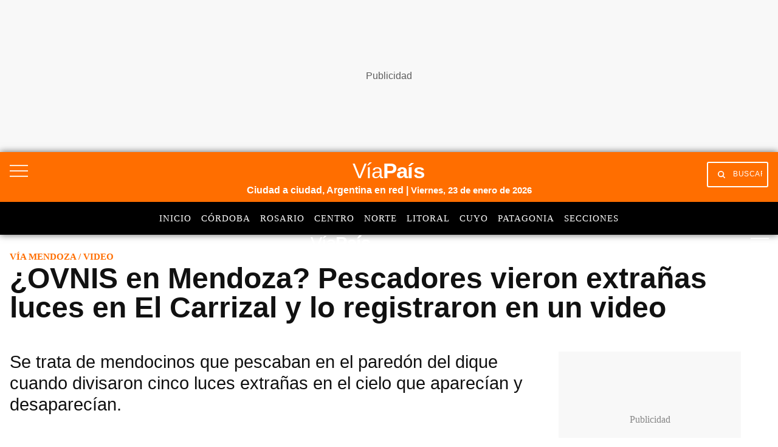

--- FILE ---
content_type: text/html; charset=utf-8
request_url: https://www.google.com/recaptcha/api2/aframe
body_size: 143
content:
<!DOCTYPE HTML><html><head><meta http-equiv="content-type" content="text/html; charset=UTF-8"></head><body><script nonce="2H9Q2_6G_6A4D6zJwaOc4Q">/** Anti-fraud and anti-abuse applications only. See google.com/recaptcha */ try{var clients={'sodar':'https://pagead2.googlesyndication.com/pagead/sodar?'};window.addEventListener("message",function(a){try{if(a.source===window.parent){var b=JSON.parse(a.data);var c=clients[b['id']];if(c){var d=document.createElement('img');d.src=c+b['params']+'&rc='+(localStorage.getItem("rc::a")?sessionStorage.getItem("rc::b"):"");window.document.body.appendChild(d);sessionStorage.setItem("rc::e",parseInt(sessionStorage.getItem("rc::e")||0)+1);localStorage.setItem("rc::h",'1769161159589');}}}catch(b){}});window.parent.postMessage("_grecaptcha_ready", "*");}catch(b){}</script></body></html>

--- FILE ---
content_type: text/css
request_url: https://player.vodgc.net/dist/V3/libs/fontello/css/fontello.min.css
body_size: 245
content:
@font-face{font-family:fontello;src:url(../font/fontello.eot?79327207);src:url(../font/fontello.eot?79327207#iefix) format('embedded-opentype'),url(../font/fontello.woff2?79327207) format('woff2'),url(../font/fontello.woff?79327207) format('woff'),url(../font/fontello.ttf?79327207) format('truetype'),url(../font/fontello.svg?79327207#fontello) format('svg');font-weight:400;font-style:normal}[class*=" genoa-fa-"]:before,[class^=genoa-fa-]:before{font-family:fontello;font-style:normal;font-weight:400;speak:never;display:inline-block;text-decoration:inherit;width:1em;margin-right:.2em;text-align:center;font-variant:normal;text-transform:none;line-height:1em;margin-left:.2em;-webkit-font-smoothing:antialiased;-moz-osx-font-smoothing:grayscale}.genoa-fa-close:before{content:'\e800'}.genoa-fa-link:before{content:'\e801'}.genoa-fa-play:before{content:'\e802'}.genoa-fa-share:before{content:'\f1e0'}.genoa-fa-twitter-squared:before{content:'\f304'}.genoa-fa-facebook-squared:before{content:'\f308'}

--- FILE ---
content_type: application/javascript; charset=utf-8
request_url: https://fundingchoicesmessages.google.com/f/AGSKWxXfTHmnMKvaxAhX1F3rKbPqT7GtniZN03mITGT2q0vDWIKy0OcbSg0Rhs2aPThkLCdZrprBAss7wkFlE3bMQzrDYsH75pv_AqQ4dwsHmAOdyLHPcUKsl-1xDy8UN50syVUkv4l4_Pi6Ky9MCHhGTsN5dL8GTTfDQc_1Sl7Hy32sqCQad22WZ4LsgGAC/_-affiliates/img_-700-200./banners.php?id/ad728.?adtechplacementid=
body_size: -1289
content:
window['1321c942-f0d6-477b-a93b-2fccde4a15f8'] = true;

--- FILE ---
content_type: image/svg+xml
request_url: https://viapais.com.ar/pf/resources/via-pais/images/icons/menu-white.svg?d=2477
body_size: 32
content:
<svg xmlns="http://www.w3.org/2000/svg" width="17" height="11" viewBox="0 0 17 11">
  <g id="Grupo_13764" data-name="Grupo 13764" transform="translate(-20.5 -21)">
    <line id="Línea_1715" data-name="Línea 1715" x2="17" transform="translate(20.5 21.5)" fill="none" stroke="#fff" stroke-width="1"/>
    <line id="Línea_1716" data-name="Línea 1716" x2="17" transform="translate(20.5 26.5)" fill="none" stroke="#fff" stroke-width="1"/>
    <line id="Línea_1717" data-name="Línea 1717" x2="17" transform="translate(20.5 31.5)" fill="none" stroke="#fff" stroke-width="1"/>
  </g>
</svg>